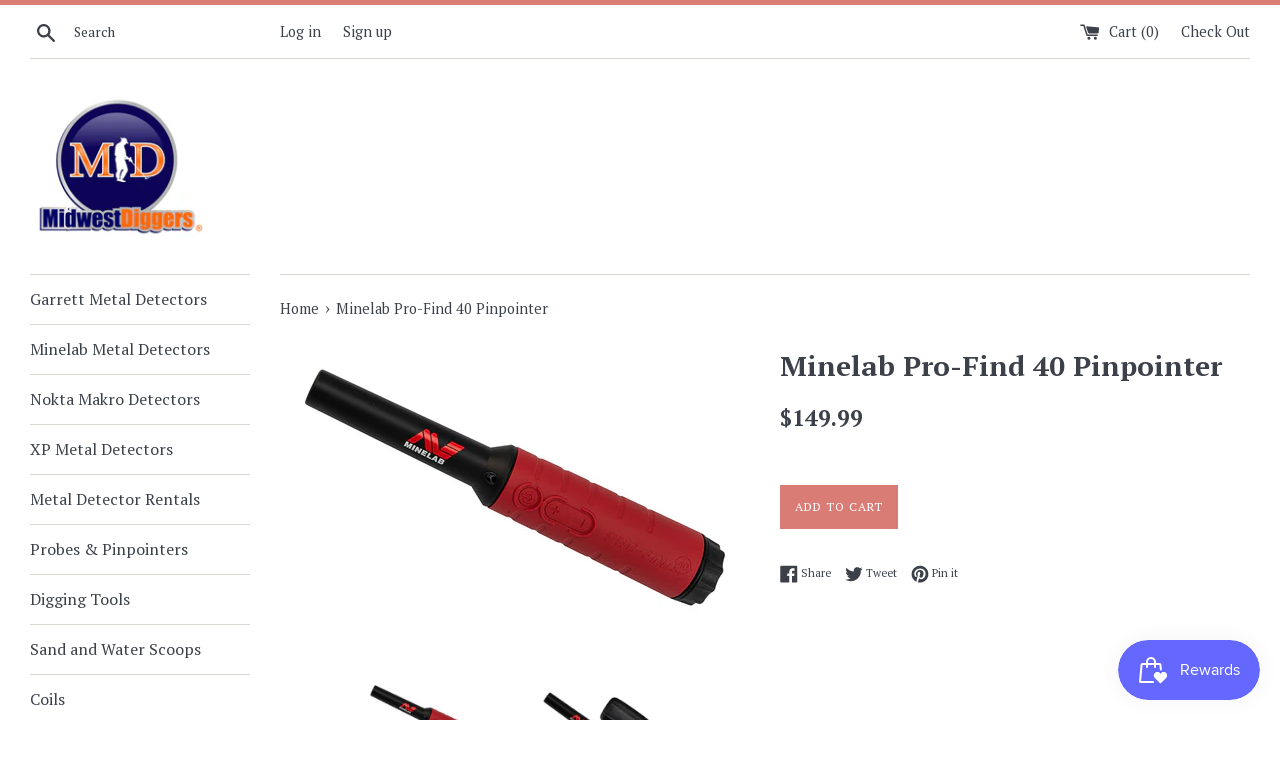

--- FILE ---
content_type: application/x-javascript
request_url: https://app.sealsubscriptions.com/shopify/public/status/shop/midwest-diggers.myshopify.com.js?1768709704
body_size: -291
content:
var sealsubscriptions_settings_updated='1768671252';